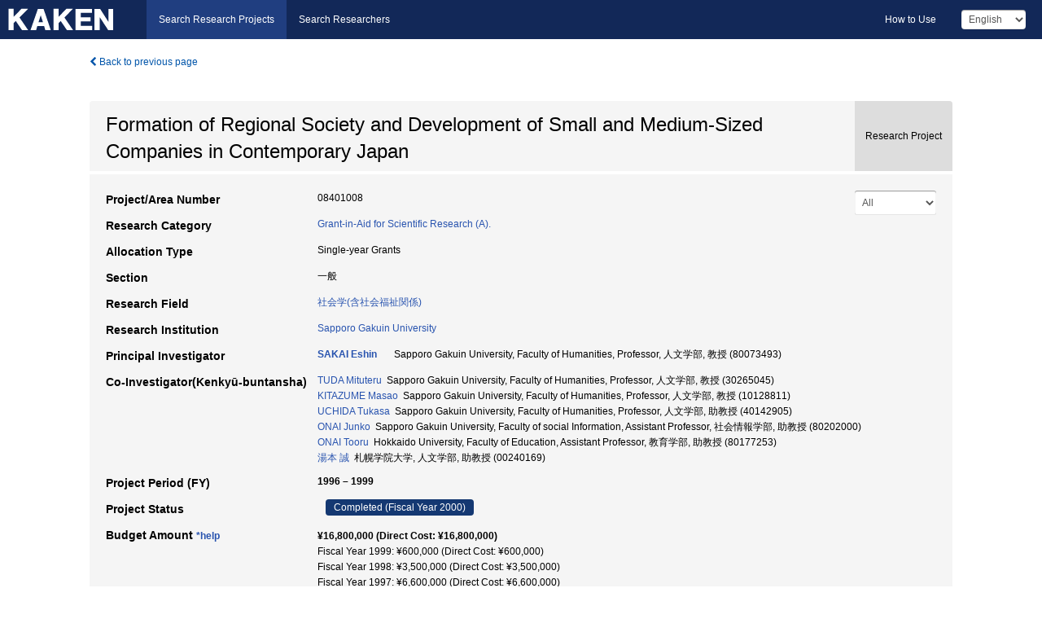

--- FILE ---
content_type: text/html; charset=utf-8
request_url: https://kaken.nii.ac.jp/en/grant/KAKENHI-PROJECT-08401008/
body_size: 15341
content:
<!DOCTYPE html>
<html>
  <head>
   
   <!-- Google Tag Manager -->
    <script nonce="uaRcdbmTlggivLJ35m9x0A==">(function(w,d,s,l,i){w[l]=w[l]||[];w[l].push({'gtm.start':
    new Date().getTime(),event:'gtm.js'});var f=d.getElementsByTagName(s)[0],
    j=d.createElement(s),dl=l!='dataLayer'?'&l='+l:'';j.async=true;j.src=
    'https://www.googletagmanager.com/gtm.js?id='+i+dl;f.parentNode.insertBefore(j,f);
    })(window,document,'script','dataLayer','GTM-P9DX5R3K');</script>
    <!-- End Google Tag Manager -->
    
    <!-- meta -->
    <meta charset="UTF-8">
    <meta http-equiv="Pragma" content="no-cache" />
    <meta http-equiv="Cache-Control" content="no-cache" />
    <meta http-equiv="Cache-Control" content="no-store" />
    <meta http-equiv="Cache-Control" content="must-revalidate" />
    <meta http-equiv="Expires" content="0" />
    

<meta property="og:title" content="Formation of Regional Society and Development of Small and Medium-Sized Companies in Contemporary Japan" />
<meta property="og:type" content="articl" />
<meta property="og:url" content="https://kaken.nii.ac.jp/grant/KAKENHI-PROJECT-08401008/" />
<meta property="og:site_name" content="KAKEN" />
<meta property="og:description" content="This research originated from my consciousness of the question how to comprehend current &#34;regional crisis and renewal&#34; that has been undergoing tumultuous changes in alignment with rapid globalization. Our research subject this time is the understanding of current structural characteristics of regional industry, which serves as the foundation of regional viability, as well as their relationship with challenges confronting regional renewal. We also considered unequal regional organization as dynamics of each local community type and performed a comparative analysis of structural development of regional industry for each type and challenges to be addressed for renewal. For local community type, we created three types, i.e., central, semi-peripheral and peripheral, as most macro-regional types of Japanese communities for the time being. Furthermore, the dynamic analysis based on the micro-community types within them validated that interregional and intra-regional inequality was more serio" />
<meta property="og:locale" content="en_US" />

<link rel="alternate" href="https://kaken.nii.ac.jp/ja/grant/KAKENHI-PROJECT-08401008/" hreflang="ja" />

<meta name="description" content="Principal Investigator：SAKAI Eshin, Project Period (FY)：1996 – 1999, Research Category：Grant-in-Aid for Scientific Research (A)., Section：一般, Research Field：社会学(含社会福祉関係)" />


    <link rel="shortcut icon" href="/static/images/favicon_kakenhi.ico" type="image/vnd.microsoft.ico" />
    <link rel="icon" href="/static/images/favicon_kakenhi.ico" type="image/vnd.microsoft.ico" />
    <!-- Bootstrap core CSS -->
    <link id="switch_style" href="/static/css/bootstrap-modal.css?1691548535" rel="stylesheet" />
    <!-- Custom styles for this template -->
    <link href="/static/css/chosentree.css?1697520787" rel="stylesheet" />
	<link href="/static/css/treeselect.css?1697520787" rel="stylesheet" />
    <link href="/static/css/cinii.css?1744347501" rel="stylesheet" />
    <link href="/static/css/dropzone.css?1691548535" rel="stylesheet" />
    <link href="/static/css/font-awesome.css?1691548535" rel="stylesheet" />
    <link href="/static/css/jquery-ui.min.css?1691548535" rel="stylesheet" />
    <link href="/static/css/box-flex.css?1691548535" rel="stylesheet" />

    <!-- HTML5 shim and Respond.js IE8 support of HTML5 elements and media queries -->
    <!--[if lt IE 9]>
    <script type="text/javascript" src="/static/js/html5shiv.js?1691548536"></script>
    <script type="text/javascript" src="/static/js/respond.min.js?1691548536"></script>
    <![endif]-->
    <script nonce="uaRcdbmTlggivLJ35m9x0A==" type="text/javascript">
    //<![CDATA[
    var static_url="/static/";
    var fault_mode="False";

    
		var ga_search= false;
    
    //]]>

    if(navigator.userAgent.match(/(iPad)/)){
        document.write('<meta name="viewport" content="width=980">');
    }
    else{
        document.write('<meta name="viewport" content="width=device-width">');
    }
</script>


    <script type="text/javascript" src="/static/js/jquery.min.js?1691548536" ></script>
    <script type="text/javascript" src="/static/js/common.js?1691548535"></script>

    <!-- <script type="text/javascript" src="/static/js/changeDisplayMode.js?1691548535"></script>
 -->
    <script type="text/javascript" src="/static/js/jquery-ui.min.js?1691548536"></script>
    <script type="text/javascript" src="/static/js/search.js?1738040106"></script>
    <!--[if IE 8.0]>
      <link href="/static/css/cinii-ie8.css?1691548535" rel="stylesheet" type="text/css" />
    <![endif]-->
  <title>KAKEN &mdash; Research Projects | Formation of Regional Society and Development of Small and Medium-Sized Companies in Contemporary Japan (KAKENHI-PROJECT-08401008)</title>
  </head>
  <body class="kakenhi grants topscreen with_sidenavi en">
  

<!-- Google Tag Manager (noscript) -->
<noscript><iframe src="https://www.googletagmanager.com/ns.html?id=GTM-P9DX5R3K"
height="0" width="0" style="display:none;visibility:hidden"></iframe></noscript>
<!-- End Google Tag Manager (noscript) -->

<div id="content">
  <form id="search" method="post" action="." autoclass="form-signin" class="form-vertical"><input type='hidden' name='csrfmiddlewaretoken' value='g1rB8C13taqKZCThG1Dsojx8szHySbvw1toKZVVNv7WYPCojosomGeATkEnUoGgU' />
  <input type="hidden" name="lang" id="lang" value="en" />
  <input type="hidden" name="url_lang" id="url_lang" value="1" />
    
    <nav class="navbar navbar-header">
      <div class="navbar-topcontent">
        <!--ブランド名 ロゴ名の表示-->
        <a href="/en/index/" class="navbar-brand headerlogo"></a>
        <!--トグルボタンの設置-->
		<button class="navbar-toggler button-menu collapsed" type="button" data-bs-toggle="collapse" data-bs-target="#nav-content" aria-controls="nav-content" aria-expanded="false" aria-label="メニュー">
          <span class="navbar-toggler-icon"></span>
        </button>
        <button type="button" class="navbar-toggler button-search collapsed" data-bs-toggle="collapse" data-bs-target="#searchbox">
          Search
        </button>
        <div id="nav-content" class="collapse navbar-collapse headermenu">
        <ul class="nav navbar-nav menu-service-list btn-group">
        　<li class="active"><a href="/en/index/">Search Research Projects</a></li>
          <li><a href="https://nrid.nii.ac.jp/en/index/">Search Researchers</a></li>
          </ul>
          <ul class="nav navbar-nav menu-kaken-use-list btn-group">
            <li><a href="https://support.nii.ac.jp/kaken/howtouse/" target="_blank">How to Use</a></li>
          </ul>
          <ul class="nav navbar-nav menu-utility-list btn-group">
            
            
                <li class="menu-utility-item">
                  <select class="form-control" name="langChange" id="langChange">
                  
                    <option value="ja">Japanese</option>
                  
                    <option value="en" selected="selected">English</option>
                  
                  </select>
                </li>
            
          </ul>
        </div>
      </div>
    </nav>
  
<div class="container body-wrap" id="listings-page">

  <div class="listing-wrapper">
    <div class="clearfix">
      <ol class="breadcrumb">
        <li><a id="searchBack" class="link-page underline link_pointer"><i class="fa fa-chevron-left"></i> Back to previous page</a></li>
      </ol>
    </div>
    
    
    <div class="summary-area">
      


  
  
  
  
  
 
 
  

<div class="page-title project">
  <h1>Formation of Regional Society and Development of Small and Medium-Sized Companies in Contemporary Japan</h1>
  
  <div class="ptype project"><p>Research Project</p></div>
  
</div>
<div class="row listing-row">
  <div class="col-sm-12">
    
     <div class="year-tab">
       <select class="form-control input-sm" name="year" id="yearChange">
        
          <option value="" selected="selected">All</option>
        
          <option value="1999">Fiscal Year 1999</option>
        
          <option value="1998">Fiscal Year 1998</option>
        
          <option value="1997">Fiscal Year 1997</option>
        
          <option value="1996">Fiscal Year 1996</option>
        
          <option value="grantAwardInfo">grantAwardInfo</option>
        
       </select>
       <input type="hidden" id="base_path" value="/grant/KAKENHI-PROJECT-08401008/" />
     </div>
    
    
    <table class="summary-table">
    
    

	
		<tr><th>Project/Area Number</th><td>
    	
			08401008
    		</td></tr>
		
	
	
	
	

    <tr>
     <th>Research Category</th>
     <td>
      
    <p> 
        
        
      <a href="/en/search/?qc=Grant-in-Aid%20for%20Scientific%20Research%20%28A%29" class="link-page underline">Grant-in-Aid for Scientific Research (A).</a>
    
    </p>
     </td></tr>
    
    <!-- <tr><th>Japan Grant Number</th><td>JP08401008</td></tr> -->
    <tr><th>Allocation Type</th><td>Single-year Grants </td></tr>
    <tr><th>Section</th><td>一般</td></tr>
    <tr><th>Research Field</th>
      <td>
      
      <a href="/en/search/?qd=%5BResearch%20Field%3AResearch%20Fields%5DLiterature/%E5%BF%83%E7%90%86%E5%AD%A6%E3%83%BB%E7%A4%BE%E4%BC%9A%E5%AD%A6%E3%83%BB%E6%95%99%E8%82%B2%E5%AD%A6%E3%83%BB%E6%96%87%E5%8C%96%E4%BA%BA%E9%A1%9E%E5%AD%A6/%E7%A4%BE%E4%BC%9A%E5%AD%A6%28%E5%90%AB%E7%A4%BE%E4%BC%9A%E7%A6%8F%E7%A5%89%E9%96%A2%E4%BF%82%29" class="link-page underline">社会学(含社会福祉関係)</a>
      
        </td></tr>
    
    
    <tr><th>Research Institution</th><td><a href="/en/search/?qe=Sapporo%20Gakuin%20University" class="link-page underline">Sapporo Gakuin University</a> </td></tr>
    
      
        
          <tr><th><h3><strong>Principal Investigator</strong></h3></th>
          <td>
          <h4><span><a href="https://nrid.nii.ac.jp/en/nrid/1000080073493/">SAKAI Eshin</a></span>&nbsp;&nbsp;Sapporo Gakuin University, Faculty of Humanities, Professor,&nbsp;人文学部,&nbsp;教授&nbsp;(80073493)</h4>
          </td></tr>
        
      
        
      
      
        
      
        
          <tr><th><strong>Co-Investigator(Kenkyū-buntansha)</strong></th>
          <td>
          <a href="https://nrid.nii.ac.jp/en/nrid/1000030265045/">TUDA Mituteru</a>&nbsp;&nbsp;Sapporo Gakuin University, Faculty of Humanities, Professor,&nbsp;人文学部,&nbsp;教授&nbsp;(30265045)
          <br />
          <a href="https://nrid.nii.ac.jp/en/nrid/1000010128811/">KITAZUME Masao</a>&nbsp;&nbsp;Sapporo Gakuin University, Faculty of Humanities, Professor,&nbsp;人文学部,&nbsp;教授&nbsp;(10128811)
          <br />
          <a href="https://nrid.nii.ac.jp/en/nrid/1000040142905/">UCHIDA Tukasa</a>&nbsp;&nbsp;Sapporo Gakuin University, Faculty of Humanities, Professor,&nbsp;人文学部,&nbsp;助教授&nbsp;(40142905)
          <br />
          <a href="https://nrid.nii.ac.jp/en/nrid/1000080202000/">ONAI Junko</a>&nbsp;&nbsp;Sapporo Gakuin University, Faculty of social Information, Assistant Professor,&nbsp;社会情報学部,&nbsp;助教授&nbsp;(80202000)
          <br />
          <a href="https://nrid.nii.ac.jp/en/nrid/1000080177253/">ONAI Tooru</a>&nbsp;&nbsp;Hokkaido University, Faculty of Education, Assistant Professor,&nbsp;教育学部,&nbsp;助教授&nbsp;(80177253)
          <br />
          <a href="https://nrid.nii.ac.jp/en/nrid/1000000240169/">湯本 誠</a>&nbsp;&nbsp;札幌学院大学,&nbsp;人文学部,&nbsp;助教授&nbsp;(00240169)
          </td></tr>
        
      
    
    
    <tr>
     <th>Project Period (FY)</th>
     <td>
      <span class="fiscal_year">1996&nbsp;&ndash;&nbsp;1999</span>
     </td>
    </tr>
    
    
    <tr>
     <th>Project Status</th>
     <td>
      <span class="pstatus">Completed&nbsp;(Fiscal Year 2000)</span>
     </td>
    </tr>
    
    
    
    	<tr><th>Budget Amount&nbsp;<a class="award_amount_help win_open" href="https://support.nii.ac.jp/kaken/project_details">*help</a></th>
    	<td>
    	 <h5>¥16,800,000 (Direct Cost: ¥16,800,000)</h5>
    	 
    	 Fiscal Year 1999: ¥600,000 (Direct Cost: ¥600,000)<br />
    	 
    	 Fiscal Year 1998: ¥3,500,000 (Direct Cost: ¥3,500,000)<br />
    	 
    	 Fiscal Year 1997: ¥6,600,000 (Direct Cost: ¥6,600,000)<br />
    	 
    	 Fiscal Year 1996: ¥6,100,000 (Direct Cost: ¥6,100,000)
    	 
    	 </td></tr>
    
    <tr><th>Keywords</th><td>globalization / regional industry / unequal regional development / regional renewal / foreign laborer / Community types / endogenous development / 社会機構-構造 / 伝統産業 / 再構造化 / 社会計画 / 中心-周辺地域 / 中小企業 / 地域形成力 / 自己再生産様式 / 都市的諸機関 / 序列競争 / 中心周辺 / 辺境</td></tr>
    
    
    <tr>
      <th>Research Abstract</th>
      <td>
        <p>This research originated from my consciousness of the question how to comprehend current &#34;regional crisis and renewal&#34; that has been undergoing tumultuous changes in alignment with rapid globalization. Our research subject this time is the understanding of current structural characteristics of regional industry, which serves as the foundation of regional viability, as well as their relationship with challenges confronting regional renewal. We also considered unequal regional organization as dynamics of each local community type and performed a comparative analysis of structural development of regional industry for each type and challenges to be addressed for renewal. For local community type, we created three types, i.e., central, semi-peripheral and peripheral, as most macro-regional types of Japanese communities for the time being. Furthermore, the dynamic analysis based on the micro-community types within them validated that interregional and intra-regional inequality was more serio
        <span id="more_abstract_1_show">…</span><a class="more link-page more_make" id="more_abstract_1"><i class="fa fa-caret-down"></i> More</a>
        <span id="more_abstract_1_list" class="more_make_list">us.<br />We also selected two different types of regions (Nagano and Gunma prefectures ; Hokkaido and Okinawa prefectures) for each macro type (semi-peripheral, peripheral) and elucidated structural development of regional industry and realities concerning the viability and development of small and medium-sized companies that promote regional industry. Semi-peripheral regions, directly affected by globalism, were witnessing rapid progress in reviewing regional industrial production systems since the high economic growth period, as well as the conversion of industrial and employment structures. In particular we paid attention to the fact that the employment of foreign workers took root in the wake of changes in employment structure, which has become a new variable factor for employment in local communities. In peripheral regions, on the other hand, the trend toward a service economy rapidly progressed without going through industrialization and a shift to a consumption-oriented society has been completed. Nevertheless, stagnation and/or decline of primary and secondary value production-type industries existed on a chronic basis, which, along with advancing intra-regional disparity, has made economic independence more difficult. Under these circumstances, movement of exploring endogenous development of regions was also observed. We paid attention to activities designed to create new communities by combining traditional industry and industries with comparative advantage to regional renewal.<a id="less_abstract_1" class="more link-page less_make"><i class="fa fa-caret-up"></i> Less</a></span>
        </p>
      </td>
    </tr>
    
    
   
    
    </table>
    
    
  </div>
</div>
    </div>
    
    
    
    <div class="details-heading"><h2>Report  </h2><span class="count">(5&nbsp;results)</span></div>
    <ul class="details-list">
    
      <li class="detail"><span class="list-title">2000</span>
      
       <span class="list-title"><a class="link-page underline" href="/en/report/KAKENHI-PROJECT-08401008/084010082000kenkyu_seika_hokoku_gaiyo/">Final Research Report Summary</a></span>
      
      
      
      </li>
     
      <li class="detail"><span class="list-title">1999</span>
      
       <span class="list-title"><a class="link-page underline" href="/en/report/KAKENHI-PROJECT-08401008/084010081999jisseki/">Annual Research Report</a></span>
      
      
      
      </li>
     
      <li class="detail"><span class="list-title">1998</span>
      
       <span class="list-title"><a class="link-page underline" href="/en/report/KAKENHI-PROJECT-08401008/084010081998jisseki/">Annual Research Report</a></span>
      
      
      
      </li>
     
      <li class="detail"><span class="list-title">1997</span>
      
       <span class="list-title"><a class="link-page underline" href="/en/report/KAKENHI-PROJECT-08401008/084010081997jisseki/">Annual Research Report</a></span>
      
      
      
      </li>
     
      <li class="detail"><span class="list-title">1996</span>
      
       <span class="list-title"><a class="link-page underline" href="/en/report/KAKENHI-PROJECT-08401008/084010081996jisseki/">Annual Research Report</a></span>
      
      
      
      </li>
     
   </ul>
    
    
    <div class="details-heading" id="heading-tabs">
      <ul class="nav nav-tabs nav-justified" role="tablist">
      <li role="presentation"><a href="#tab1" data-bs-toggle="tab" role="tab" class="active"><h2>Research Products  </h2><span class="count">(<span id="product_cnt">26</span>&nbsp;results)</span></a></li>
      
      </ul>
    </div>
      <div id="myTabContent" class="tab-content">
        
        
        <div class="tab-pane in active" id="tab1">
          <div id="product_list">
            <input type="hidden" id="grant_id" value="KAKENHI-PROJECT-08401008" />
<input type="hidden" id="product_p_id" value="" />
<input type="hidden" id="record_set" value="kakenhi" />
<input type="hidden" id="cond_type" value="" />
<input type="hidden" id="cond_year" value="" />
<div class="conditions">
  <p>
   
   <a id="year-all" class="link_pointer disabled clicked">All</a>
   <a id="year-0000" class="link_pointer searchProductYear">Other</a>
  </p>
  
  <p>
    
    <a id="type-all" class="link_pointer disabled clicked">
    All</a>
    <a id="type-publication" class="link_pointer searchProductType">
    Publications
     (26&nbsp;results)
     
     </a>
  </p>
  
</div>

  <ul>
  
    <li>
        <div class="col-sm-12 accordion">
          
            <a class="accordion-toggle accordion-caret collapsed" data-bs-toggle="collapse" href="#product_1">
              <h4>[Publications]  内田 司: &#34;沖縄県における産業の歴史的展開と(都市)(農村)の地域文化の特質&#34;調査と社会分析. 1. 5-89 (1997)<span class="pull-right year"></span></h4>
            </a>
          
          
          <div id="product_1" class="accordion-body collapse">
          <ul class="list-unstyled">
          
          
              
              
              
          
          
          
          
          
          
          
          
          
          
          
          
          
          
          
          
          
          
          
          
          
          
          
          
          
          
          
          
          
          
          <li><h5 class="col-sm-12 col-md-1">Description</h5><div class="col-sm-12 col-md-10">「研究成果報告書概要(和文)」より</div></li>
          
          <li><h5 class="col-sm-12 col-md-1">Related Report</h5><div class="col-sm-12 col-md-10">
            
            
             <i class="fa fa-file"></i> <a class="link-page" href="/en/report/KAKENHI-PROJECT-08401008/084010082000kenkyu_seika_hokoku_gaiyo/">2000  Final Research Report Summary</a>
            
            
            </div>
          </li>
          
          
          
        </ul>
      </div>
      
     </div>
    </li>
  
    <li>
        <div class="col-sm-12 accordion">
          
            <a class="accordion-toggle accordion-caret collapsed" data-bs-toggle="collapse" href="#product_2">
              <h4>[Publications]  小内 純子: &#34;地方行政と住民組織-群馬県太田市の自治体-行政区-地域住民の関連文政を中心に-&#34;調査と社会分析. 1. 91-147 (1997)<span class="pull-right year"></span></h4>
            </a>
          
          
          <div id="product_2" class="accordion-body collapse">
          <ul class="list-unstyled">
          
          
              
              
              
          
          
          
          
          
          
          
          
          
          
          
          
          
          
          
          
          
          
          
          
          
          
          
          
          
          
          
          
          
          
          <li><h5 class="col-sm-12 col-md-1">Description</h5><div class="col-sm-12 col-md-10">「研究成果報告書概要(和文)」より</div></li>
          
          <li><h5 class="col-sm-12 col-md-1">Related Report</h5><div class="col-sm-12 col-md-10">
            
            
             <i class="fa fa-file"></i> <a class="link-page" href="/en/report/KAKENHI-PROJECT-08401008/084010082000kenkyu_seika_hokoku_gaiyo/">2000  Final Research Report Summary</a>
            
            
            </div>
          </li>
          
          
          
        </ul>
      </div>
      
     </div>
    </li>
  
    <li>
        <div class="col-sm-12 accordion">
          
            <a class="accordion-toggle accordion-caret collapsed" data-bs-toggle="collapse" href="#product_3">
              <h4>[Publications]  藤井 史郎: &#34;群馬県太田市における製造業中小企業の存在形態-実態調査結果を中心に-&#34;調査と社会分析. 1. 149-183 (1997)<span class="pull-right year"></span></h4>
            </a>
          
          
          <div id="product_3" class="accordion-body collapse">
          <ul class="list-unstyled">
          
          
              
              
              
          
          
          
          
          
          
          
          
          
          
          
          
          
          
          
          
          
          
          
          
          
          
          
          
          
          
          
          
          
          
          <li><h5 class="col-sm-12 col-md-1">Description</h5><div class="col-sm-12 col-md-10">「研究成果報告書概要(和文)」より</div></li>
          
          <li><h5 class="col-sm-12 col-md-1">Related Report</h5><div class="col-sm-12 col-md-10">
            
            
             <i class="fa fa-file"></i> <a class="link-page" href="/en/report/KAKENHI-PROJECT-08401008/084010082000kenkyu_seika_hokoku_gaiyo/">2000  Final Research Report Summary</a>
            
            
            </div>
          </li>
          
          
          
        </ul>
      </div>
      
     </div>
    </li>
  
    <li>
        <div class="col-sm-12 accordion">
          
            <a class="accordion-toggle accordion-caret collapsed" data-bs-toggle="collapse" href="#product_4">
              <h4>[Publications]  湯本 誠: &#34;自動車産業における協力会組織の形成と展開-富士重工業とスバル雄飛会の事例-&#34;調査と社会分析. 2. 1-25 (1998)<span class="pull-right year"></span></h4>
            </a>
          
          
          <div id="product_4" class="accordion-body collapse">
          <ul class="list-unstyled">
          
          
              
              
              
          
          
          
          
          
          
          
          
          
          
          
          
          
          
          
          
          
          
          
          
          
          
          
          
          
          
          
          
          
          
          <li><h5 class="col-sm-12 col-md-1">Description</h5><div class="col-sm-12 col-md-10">「研究成果報告書概要(和文)」より</div></li>
          
          <li><h5 class="col-sm-12 col-md-1">Related Report</h5><div class="col-sm-12 col-md-10">
            
            
             <i class="fa fa-file"></i> <a class="link-page" href="/en/report/KAKENHI-PROJECT-08401008/084010082000kenkyu_seika_hokoku_gaiyo/">2000  Final Research Report Summary</a>
            
            
            </div>
          </li>
          
          
          
        </ul>
      </div>
      
     </div>
    </li>
  
    <li>
        <div class="col-sm-12 accordion">
          
            <a class="accordion-toggle accordion-caret collapsed" data-bs-toggle="collapse" href="#product_5">
              <h4>[Publications]  小内 透: &#34;問題意識と課題&#34;調査と社会分析. 3. 1-10 (1999)<span class="pull-right year"></span></h4>
            </a>
          
          
          <div id="product_5" class="accordion-body collapse">
          <ul class="list-unstyled">
          
          
              
              
              
          
          
          
          
          
          
          
          
          
          
          
          
          
          
          
          
          
          
          
          
          
          
          
          
          
          
          
          
          
          
          <li><h5 class="col-sm-12 col-md-1">Description</h5><div class="col-sm-12 col-md-10">「研究成果報告書概要(和文)」より</div></li>
          
          <li><h5 class="col-sm-12 col-md-1">Related Report</h5><div class="col-sm-12 col-md-10">
            
            
             <i class="fa fa-file"></i> <a class="link-page" href="/en/report/KAKENHI-PROJECT-08401008/084010082000kenkyu_seika_hokoku_gaiyo/">2000  Final Research Report Summary</a>
            
            
            </div>
          </li>
          
          
          
        </ul>
      </div>
      
     </div>
    </li>
  
    <li>
        <div class="col-sm-12 accordion">
          
            <a class="accordion-toggle accordion-caret collapsed" data-bs-toggle="collapse" href="#product_6">
              <h4>[Publications]  小内 透: &#34;工業集積の過程と地域住民層の重層構造&#34;調査と社会分析. 3. 11-34 (1999)<span class="pull-right year"></span></h4>
            </a>
          
          
          <div id="product_6" class="accordion-body collapse">
          <ul class="list-unstyled">
          
          
              
              
              
          
          
          
          
          
          
          
          
          
          
          
          
          
          
          
          
          
          
          
          
          
          
          
          
          
          
          
          
          
          
          <li><h5 class="col-sm-12 col-md-1">Description</h5><div class="col-sm-12 col-md-10">「研究成果報告書概要(和文)」より</div></li>
          
          <li><h5 class="col-sm-12 col-md-1">Related Report</h5><div class="col-sm-12 col-md-10">
            
            
             <i class="fa fa-file"></i> <a class="link-page" href="/en/report/KAKENHI-PROJECT-08401008/084010082000kenkyu_seika_hokoku_gaiyo/">2000  Final Research Report Summary</a>
            
            
            </div>
          </li>
          
          
          
        </ul>
      </div>
      
     </div>
    </li>
  
    <li>
        <div class="col-sm-12 accordion">
          
            <a class="accordion-toggle accordion-caret collapsed" data-bs-toggle="collapse" href="#product_7">
              <h4>[Publications]  湯本 誠: &#34;日系ブラジル人の雇用と職場生活&#34;調査と社会分析. 3. 35-58 (1999)<span class="pull-right year"></span></h4>
            </a>
          
          
          <div id="product_7" class="accordion-body collapse">
          <ul class="list-unstyled">
          
          
              
              
              
          
          
          
          
          
          
          
          
          
          
          
          
          
          
          
          
          
          
          
          
          
          
          
          
          
          
          
          
          
          
          <li><h5 class="col-sm-12 col-md-1">Description</h5><div class="col-sm-12 col-md-10">「研究成果報告書概要(和文)」より</div></li>
          
          <li><h5 class="col-sm-12 col-md-1">Related Report</h5><div class="col-sm-12 col-md-10">
            
            
             <i class="fa fa-file"></i> <a class="link-page" href="/en/report/KAKENHI-PROJECT-08401008/084010082000kenkyu_seika_hokoku_gaiyo/">2000  Final Research Report Summary</a>
            
            
            </div>
          </li>
          
          
          
        </ul>
      </div>
      
     </div>
    </li>
  
    <li>
        <div class="col-sm-12 accordion">
          
            <a class="accordion-toggle accordion-caret collapsed" data-bs-toggle="collapse" href="#product_8">
              <h4>[Publications]  津田光輝・小内 透・酒井恵真: &#34;太田市と大泉町の外国人政策&#34;調査と社会分析. 3. 59-82 (1999)<span class="pull-right year"></span></h4>
            </a>
          
          
          <div id="product_8" class="accordion-body collapse">
          <ul class="list-unstyled">
          
          
              
              
              
          
          
          
          
          
          
          
          
          
          
          
          
          
          
          
          
          
          
          
          
          
          
          
          
          
          
          
          
          
          
          <li><h5 class="col-sm-12 col-md-1">Description</h5><div class="col-sm-12 col-md-10">「研究成果報告書概要(和文)」より</div></li>
          
          <li><h5 class="col-sm-12 col-md-1">Related Report</h5><div class="col-sm-12 col-md-10">
            
            
             <i class="fa fa-file"></i> <a class="link-page" href="/en/report/KAKENHI-PROJECT-08401008/084010082000kenkyu_seika_hokoku_gaiyo/">2000  Final Research Report Summary</a>
            
            
            </div>
          </li>
          
          
          
        </ul>
      </div>
      
     </div>
    </li>
  
    <li>
        <div class="col-sm-12 accordion">
          
            <a class="accordion-toggle accordion-caret collapsed" data-bs-toggle="collapse" href="#product_9">
              <h4>[Publications]  小内 純子: &#34;外国人居住者と住民組織-「理想」と「現実」のはざまで&#34;調査と社会分析. 3. 83-108 (1999)<span class="pull-right year"></span></h4>
            </a>
          
          
          <div id="product_9" class="accordion-body collapse">
          <ul class="list-unstyled">
          
          
              
              
              
          
          
          
          
          
          
          
          
          
          
          
          
          
          
          
          
          
          
          
          
          
          
          
          
          
          
          
          
          
          
          <li><h5 class="col-sm-12 col-md-1">Description</h5><div class="col-sm-12 col-md-10">「研究成果報告書概要(和文)」より</div></li>
          
          <li><h5 class="col-sm-12 col-md-1">Related Report</h5><div class="col-sm-12 col-md-10">
            
            
             <i class="fa fa-file"></i> <a class="link-page" href="/en/report/KAKENHI-PROJECT-08401008/084010082000kenkyu_seika_hokoku_gaiyo/">2000  Final Research Report Summary</a>
            
            
            </div>
          </li>
          
          
          
        </ul>
      </div>
      
     </div>
    </li>
  
    <li>
        <div class="col-sm-12 accordion">
          
            <a class="accordion-toggle accordion-caret collapsed" data-bs-toggle="collapse" href="#product_10">
              <h4>[Publications]  酒井 恵真: &#34;外国人の「定住」と市民ボランティア-太田市の日本語ボランティアを事例に-&#34;調査と社会分析. 3. 109-141 (1999)<span class="pull-right year"></span></h4>
            </a>
          
          
          <div id="product_10" class="accordion-body collapse">
          <ul class="list-unstyled">
          
          
              
              
              
          
          
          
          
          
          
          
          
          
          
          
          
          
          
          
          
          
          
          
          
          
          
          
          
          
          
          
          
          
          
          <li><h5 class="col-sm-12 col-md-1">Description</h5><div class="col-sm-12 col-md-10">「研究成果報告書概要(和文)」より</div></li>
          
          <li><h5 class="col-sm-12 col-md-1">Related Report</h5><div class="col-sm-12 col-md-10">
            
            
             <i class="fa fa-file"></i> <a class="link-page" href="/en/report/KAKENHI-PROJECT-08401008/084010082000kenkyu_seika_hokoku_gaiyo/">2000  Final Research Report Summary</a>
            
            
            </div>
          </li>
          
          
          
        </ul>
      </div>
      
     </div>
    </li>
  
    <li>
        <div class="col-sm-12 accordion">
          
            <a class="accordion-toggle accordion-caret collapsed" data-bs-toggle="collapse" href="#product_11">
              <h4>[Publications]  小内 純子: &#34;日系人の労働・生活実態-「定住化」と「帰国」のはざまで-&#34;調査と社会分析. 3. 143-173 (1999)<span class="pull-right year"></span></h4>
            </a>
          
          
          <div id="product_11" class="accordion-body collapse">
          <ul class="list-unstyled">
          
          
              
              
              
          
          
          
          
          
          
          
          
          
          
          
          
          
          
          
          
          
          
          
          
          
          
          
          
          
          
          
          
          
          
          <li><h5 class="col-sm-12 col-md-1">Description</h5><div class="col-sm-12 col-md-10">「研究成果報告書概要(和文)」より</div></li>
          
          <li><h5 class="col-sm-12 col-md-1">Related Report</h5><div class="col-sm-12 col-md-10">
            
            
             <i class="fa fa-file"></i> <a class="link-page" href="/en/report/KAKENHI-PROJECT-08401008/084010082000kenkyu_seika_hokoku_gaiyo/">2000  Final Research Report Summary</a>
            
            
            </div>
          </li>
          
          
          
        </ul>
      </div>
      
     </div>
    </li>
  
    <li>
        <div class="col-sm-12 accordion">
          
            <a class="accordion-toggle accordion-caret collapsed" data-bs-toggle="collapse" href="#product_12">
              <h4>[Publications]  酒井恵真・小内 透: &#34;外国人労働者の定住化と地域社会-群馬県太田・大泉地区を事例として&#34;地域社会学年報. Vol.11. 38-56 (1999)<span class="pull-right year"></span></h4>
            </a>
          
          
          <div id="product_12" class="accordion-body collapse">
          <ul class="list-unstyled">
          
          
              
              
              
          
          
          
          
          
          
          
          
          
          
          
          
          
          
          
          
          
          
          
          
          
          
          
          
          
          
          
          
          
          
          <li><h5 class="col-sm-12 col-md-1">Description</h5><div class="col-sm-12 col-md-10">「研究成果報告書概要(和文)」より</div></li>
          
          <li><h5 class="col-sm-12 col-md-1">Related Report</h5><div class="col-sm-12 col-md-10">
            
            
             <i class="fa fa-file"></i> <a class="link-page" href="/en/report/KAKENHI-PROJECT-08401008/084010082000kenkyu_seika_hokoku_gaiyo/">2000  Final Research Report Summary</a>
            
            
            </div>
          </li>
          
          
          
        </ul>
      </div>
      
     </div>
    </li>
  
    <li>
        <div class="col-sm-12 accordion">
          
            <a class="accordion-toggle accordion-caret collapsed" data-bs-toggle="collapse" href="#product_13">
              <h4>[Publications]  貝沼 洵(名古屋大学情報文化学部): &#34;「『地域像』の転換・今日における「地域」研究に関する一試験」〜名古屋大学文学部における『地方都市』調査に経験から〜&#34;第一回札幌学院大学人文学部社会調査室編『調査と社会分析』. 1. (1997)<span class="pull-right year"></span></h4>
            </a>
          
          
          <div id="product_13" class="accordion-body collapse">
          <ul class="list-unstyled">
          
          
              
              
              
          
          
          
          
          
          
          
          
          
          
          
          
          
          
          
          
          
          
          
          
          
          
          
          
          
          
          
          
          
          
          <li><h5 class="col-sm-12 col-md-1">Description</h5><div class="col-sm-12 col-md-10">「研究成果報告書概要(和文)」より</div></li>
          
          <li><h5 class="col-sm-12 col-md-1">Related Report</h5><div class="col-sm-12 col-md-10">
            
            
             <i class="fa fa-file"></i> <a class="link-page" href="/en/report/KAKENHI-PROJECT-08401008/084010082000kenkyu_seika_hokoku_gaiyo/">2000  Final Research Report Summary</a>
            
            
            </div>
          </li>
          
          
          
        </ul>
      </div>
      
     </div>
    </li>
  
    <li>
        <div class="col-sm-12 accordion">
          
            <a class="accordion-toggle accordion-caret collapsed" data-bs-toggle="collapse" href="#product_14">
              <h4>[Publications]  波平勇夫(沖縄国際大学文学部教授/現 沖縄国際大学学長): &#34;模合からみた沖縄社会&#34;第二回札幌学院大学人文学部社会調査室編『調査と社会分析』. 2. (1998)<span class="pull-right year"></span></h4>
            </a>
          
          
          <div id="product_14" class="accordion-body collapse">
          <ul class="list-unstyled">
          
          
              
              
              
          
          
          
          
          
          
          
          
          
          
          
          
          
          
          
          
          
          
          
          
          
          
          
          
          
          
          
          
          
          
          <li><h5 class="col-sm-12 col-md-1">Description</h5><div class="col-sm-12 col-md-10">「研究成果報告書概要(和文)」より</div></li>
          
          <li><h5 class="col-sm-12 col-md-1">Related Report</h5><div class="col-sm-12 col-md-10">
            
            
             <i class="fa fa-file"></i> <a class="link-page" href="/en/report/KAKENHI-PROJECT-08401008/084010082000kenkyu_seika_hokoku_gaiyo/">2000  Final Research Report Summary</a>
            
            
            </div>
          </li>
          
          
          
        </ul>
      </div>
      
     </div>
    </li>
  
    <li>
        <div class="col-sm-12 accordion">
          
            <a class="accordion-toggle accordion-caret collapsed" data-bs-toggle="collapse" href="#product_15">
              <h4>[Publications]  新妻二男(岩手大学教育学部助教授): &#34;「東北の地域づくりと子供の生活」&#34;第三囘札幌学院人文学部社会調査室編『調査と社会分析』. 3. (1999)<span class="pull-right year"></span></h4>
            </a>
          
          
          <div id="product_15" class="accordion-body collapse">
          <ul class="list-unstyled">
          
          
              
              
              
          
          
          
          
          
          
          
          
          
          
          
          
          
          
          
          
          
          
          
          
          
          
          
          
          
          
          
          
          
          
          <li><h5 class="col-sm-12 col-md-1">Description</h5><div class="col-sm-12 col-md-10">「研究成果報告書概要(和文)」より</div></li>
          
          <li><h5 class="col-sm-12 col-md-1">Related Report</h5><div class="col-sm-12 col-md-10">
            
            
             <i class="fa fa-file"></i> <a class="link-page" href="/en/report/KAKENHI-PROJECT-08401008/084010082000kenkyu_seika_hokoku_gaiyo/">2000  Final Research Report Summary</a>
            
            
            </div>
          </li>
          
          
          
        </ul>
      </div>
      
     </div>
    </li>
  
    <li>
        <div class="col-sm-12 accordion">
          
            <a class="accordion-toggle accordion-caret collapsed" data-bs-toggle="collapse" href="#product_16">
              <h4>[Publications]  京谷栄二(長野大学産業社会学部教授): &#34;「転換期のヴェンチャー・ビジネスタウン・坂城町」&#34;第四回札幌学院大学人文学部社会調査室編『調査と社会分析』. 4(刊行予定). (2001)<span class="pull-right year"></span></h4>
            </a>
          
          
          <div id="product_16" class="accordion-body collapse">
          <ul class="list-unstyled">
          
          
              
              
              
          
          
          
          
          
          
          
          
          
          
          
          
          
          
          
          
          
          
          
          
          
          
          
          
          
          
          
          
          
          
          <li><h5 class="col-sm-12 col-md-1">Description</h5><div class="col-sm-12 col-md-10">「研究成果報告書概要(和文)」より</div></li>
          
          <li><h5 class="col-sm-12 col-md-1">Related Report</h5><div class="col-sm-12 col-md-10">
            
            
             <i class="fa fa-file"></i> <a class="link-page" href="/en/report/KAKENHI-PROJECT-08401008/084010082000kenkyu_seika_hokoku_gaiyo/">2000  Final Research Report Summary</a>
            
            
            </div>
          </li>
          
          
          
        </ul>
      </div>
      
     </div>
    </li>
  
    <li>
        <div class="col-sm-12 accordion">
          
            <a class="accordion-toggle accordion-caret collapsed" data-bs-toggle="collapse" href="#product_17">
              <h4>[Publications]  小内 途・酒井恵真 編著: &#34;日系ブラジル人の定住化と地域社会&#34;御茶の水書房. 376 (2001)<span class="pull-right year"></span></h4>
            </a>
          
          
          <div id="product_17" class="accordion-body collapse">
          <ul class="list-unstyled">
          
          
              
              
              
          
          
          
          
          
          
          
          
          
          
          
          
          
          
          
          
          
          
          
          
          
          
          
          
          
          
          
          
          
          
          <li><h5 class="col-sm-12 col-md-1">Description</h5><div class="col-sm-12 col-md-10">「研究成果報告書概要(和文)」より</div></li>
          
          <li><h5 class="col-sm-12 col-md-1">Related Report</h5><div class="col-sm-12 col-md-10">
            
            
             <i class="fa fa-file"></i> <a class="link-page" href="/en/report/KAKENHI-PROJECT-08401008/084010082000kenkyu_seika_hokoku_gaiyo/">2000  Final Research Report Summary</a>
            
            
            </div>
          </li>
          
          
          
        </ul>
      </div>
      
     </div>
    </li>
  
    <li>
        <div class="col-sm-12 accordion">
          
            <a class="accordion-toggle accordion-caret collapsed" data-bs-toggle="collapse" href="#product_18">
              <h4>[Publications]  SAKAI Eshin edit.: &#34;Social Changes in Local Communities As a Result of the Settling of Brazilian of Japanese Descent&#34;RESEARCH AND SOCIAL ANALYSIS Sapporo Gakuin University, Faculty of Humanities, Social Research station. Vol.3. 1-173 (1999)<span class="pull-right year"></span></h4>
            </a>
          
          
          <div id="product_18" class="accordion-body collapse">
          <ul class="list-unstyled">
          
          
              
              
              
          
          
          
          
          
          
          
          
          
          
          
          
          
          
          
          
          
          
          
          
          
          
          
          
          
          
          
          
          
          
          <li><h5 class="col-sm-12 col-md-1">Description</h5><div class="col-sm-12 col-md-10">「研究成果報告書概要(欧文)」より</div></li>
          
          <li><h5 class="col-sm-12 col-md-1">Related Report</h5><div class="col-sm-12 col-md-10">
            
            
             <i class="fa fa-file"></i> <a class="link-page" href="/en/report/KAKENHI-PROJECT-08401008/084010082000kenkyu_seika_hokoku_gaiyo/">2000  Final Research Report Summary</a>
            
            
            </div>
          </li>
          
          
          
        </ul>
      </div>
      
     </div>
    </li>
  
    <li>
        <div class="col-sm-12 accordion">
          
            <a class="accordion-toggle accordion-caret collapsed" data-bs-toggle="collapse" href="#product_19">
              <h4>[Publications]  SAKAI, Eshin &amp; ONAI, Toru: &#34;Social Change of Local Community by Settling of Foreigners&#34;Annals Region and Community Studies HABESTOSHA. Vol.11. 38-56 (1999)<span class="pull-right year"></span></h4>
            </a>
          
          
          <div id="product_19" class="accordion-body collapse">
          <ul class="list-unstyled">
          
          
              
              
              
          
          
          
          
          
          
          
          
          
          
          
          
          
          
          
          
          
          
          
          
          
          
          
          
          
          
          
          
          
          
          <li><h5 class="col-sm-12 col-md-1">Description</h5><div class="col-sm-12 col-md-10">「研究成果報告書概要(欧文)」より</div></li>
          
          <li><h5 class="col-sm-12 col-md-1">Related Report</h5><div class="col-sm-12 col-md-10">
            
            
             <i class="fa fa-file"></i> <a class="link-page" href="/en/report/KAKENHI-PROJECT-08401008/084010082000kenkyu_seika_hokoku_gaiyo/">2000  Final Research Report Summary</a>
            
            
            </div>
          </li>
          
          
          
        </ul>
      </div>
      
     </div>
    </li>
  
    <li>
        <div class="col-sm-12 accordion">
          
            <a class="accordion-toggle accordion-caret collapsed" data-bs-toggle="collapse" href="#product_20">
              <h4>[Publications]  ONAI, Toru &amp; SAKAI, Eshin edit.: &#34;Social Changes in Local Communities As a Result of the Settling of Brazilian of Japanese Descent&#34;OCHANOMIZUSHOBO. 376 (2001)<span class="pull-right year"></span></h4>
            </a>
          
          
          <div id="product_20" class="accordion-body collapse">
          <ul class="list-unstyled">
          
          
              
              
              
          
          
          
          
          
          
          
          
          
          
          
          
          
          
          
          
          
          
          
          
          
          
          
          
          
          
          
          
          
          
          <li><h5 class="col-sm-12 col-md-1">Description</h5><div class="col-sm-12 col-md-10">「研究成果報告書概要(欧文)」より</div></li>
          
          <li><h5 class="col-sm-12 col-md-1">Related Report</h5><div class="col-sm-12 col-md-10">
            
            
             <i class="fa fa-file"></i> <a class="link-page" href="/en/report/KAKENHI-PROJECT-08401008/084010082000kenkyu_seika_hokoku_gaiyo/">2000  Final Research Report Summary</a>
            
            
            </div>
          </li>
          
          
          
        </ul>
      </div>
      
     </div>
    </li>
  
    <li>
        <div class="col-sm-12 accordion">
          
            <a class="accordion-toggle accordion-caret collapsed" data-bs-toggle="collapse" href="#product_21">
              <h4>[Publications]  酒井恵真・小内透: &#34;外国人労働者の定住化と地域社会&#34; 地域社会学会年報. 11集. (1999)<span class="pull-right year"></span></h4>
            </a>
          
          
          <div id="product_21" class="accordion-body collapse">
          <ul class="list-unstyled">
          
          
              
              
              
          
          
          
          
          
          
          
          
          
          
          
          
          
          
          
          
          
          
          
          
          
          
          
          
          
          
          
          
          
          
          
          
          <li><h5 class="col-sm-12 col-md-1">Related Report</h5><div class="col-sm-12 col-md-10">
            
            
             <i class="fa fa-file"></i> <a class="link-page" href="/en/report/KAKENHI-PROJECT-08401008/084010081998jisseki/">1998  Annual Research Report</a>
            
            
            </div>
          </li>
          
          
          
        </ul>
      </div>
      
     </div>
    </li>
  
    <li>
        <div class="col-sm-12 accordion">
          
            <a class="accordion-toggle accordion-caret collapsed" data-bs-toggle="collapse" href="#product_22">
              <h4>[Publications]  小内透: &#34;日来ブラジル人の定住化と地域社会序問題の所在と課題・第一章工業集積の過程と地域住民の〓&#34; 調査と社会分析. 3号(未定). (1999)<span class="pull-right year"></span></h4>
            </a>
          
          
          <div id="product_22" class="accordion-body collapse">
          <ul class="list-unstyled">
          
          
              
              
              
          
          
          
          
          
          
          
          
          
          
          
          
          
          
          
          
          
          
          
          
          
          
          
          
          
          
          
          
          
          
          
          
          <li><h5 class="col-sm-12 col-md-1">Related Report</h5><div class="col-sm-12 col-md-10">
            
            
             <i class="fa fa-file"></i> <a class="link-page" href="/en/report/KAKENHI-PROJECT-08401008/084010081998jisseki/">1998  Annual Research Report</a>
            
            
            </div>
          </li>
          
          
          
        </ul>
      </div>
      
     </div>
    </li>
  
    <li>
        <div class="col-sm-12 accordion">
          
            <a class="accordion-toggle accordion-caret collapsed" data-bs-toggle="collapse" href="#product_23">
              <h4>[Publications]  湯本誠: &#34;日来外国人と受入れ企業・日本人労働者&#34; 調査と社会分析. 3号(未定). (1999)<span class="pull-right year"></span></h4>
            </a>
          
          
          <div id="product_23" class="accordion-body collapse">
          <ul class="list-unstyled">
          
          
              
              
              
          
          
          
          
          
          
          
          
          
          
          
          
          
          
          
          
          
          
          
          
          
          
          
          
          
          
          
          
          
          
          
          
          <li><h5 class="col-sm-12 col-md-1">Related Report</h5><div class="col-sm-12 col-md-10">
            
            
             <i class="fa fa-file"></i> <a class="link-page" href="/en/report/KAKENHI-PROJECT-08401008/084010081998jisseki/">1998  Annual Research Report</a>
            
            
            </div>
          </li>
          
          
          
        </ul>
      </div>
      
     </div>
    </li>
  
    <li>
        <div class="col-sm-12 accordion">
          
            <a class="accordion-toggle accordion-caret collapsed" data-bs-toggle="collapse" href="#product_24">
              <h4>[Publications]  小内純子: &#34;外国人居住者と住民組織&#34; 調査と社会分析. 3号(未定). (1999)<span class="pull-right year"></span></h4>
            </a>
          
          
          <div id="product_24" class="accordion-body collapse">
          <ul class="list-unstyled">
          
          
              
              
              
          
          
          
          
          
          
          
          
          
          
          
          
          
          
          
          
          
          
          
          
          
          
          
          
          
          
          
          
          
          
          
          
          <li><h5 class="col-sm-12 col-md-1">Related Report</h5><div class="col-sm-12 col-md-10">
            
            
             <i class="fa fa-file"></i> <a class="link-page" href="/en/report/KAKENHI-PROJECT-08401008/084010081998jisseki/">1998  Annual Research Report</a>
            
            
            </div>
          </li>
          
          
          
        </ul>
      </div>
      
     </div>
    </li>
  
    <li>
        <div class="col-sm-12 accordion">
          
            <a class="accordion-toggle accordion-caret collapsed" data-bs-toggle="collapse" href="#product_25">
              <h4>[Publications]  酒井恵真: &#34;外国人の「定住」と市民ボランティア&#34; 調査と社会分析. 3号(未定). (1999)<span class="pull-right year"></span></h4>
            </a>
          
          
          <div id="product_25" class="accordion-body collapse">
          <ul class="list-unstyled">
          
          
              
              
              
          
          
          
          
          
          
          
          
          
          
          
          
          
          
          
          
          
          
          
          
          
          
          
          
          
          
          
          
          
          
          
          
          <li><h5 class="col-sm-12 col-md-1">Related Report</h5><div class="col-sm-12 col-md-10">
            
            
             <i class="fa fa-file"></i> <a class="link-page" href="/en/report/KAKENHI-PROJECT-08401008/084010081998jisseki/">1998  Annual Research Report</a>
            
            
            </div>
          </li>
          
          
          
        </ul>
      </div>
      
     </div>
    </li>
  
    <li>
        <div class="col-sm-12 accordion">
          
            <a class="accordion-toggle accordion-caret collapsed" data-bs-toggle="collapse" href="#product_26">
              <h4>[Publications]  内田司: &#34;沖縄県における産業の歴史的展開と〈都市〉・〈農村〉地域分化の特質&#34; 札幌学院大学人文学部、社会調査室研究報告書. 1. 1-98 (1997)<span class="pull-right year"></span></h4>
            </a>
          
          
          <div id="product_26" class="accordion-body collapse">
          <ul class="list-unstyled">
          
          
              
              
              
          
          
          
          
          
          
          
          
          
          
          
          
          
          
          
          
          
          
          
          
          
          
          
          
          
          
          
          
          
          
          
          
          <li><h5 class="col-sm-12 col-md-1">Related Report</h5><div class="col-sm-12 col-md-10">
            
            
             <i class="fa fa-file"></i> <a class="link-page" href="/en/report/KAKENHI-PROJECT-08401008/084010081996jisseki/">1996  Annual Research Report</a>
            
            
            </div>
          </li>
          
          
          
        </ul>
      </div>
      
     </div>
    </li>
  
  </ul>

          </div>
        </div>
        
        
      </div>
    
  </div>
  <div class="listing-footer">
    <p class="footer-links"><strong>URL:&nbsp;</strong><input type="text" size="80" readonly="readonly" value="https://kaken.nii.ac.jp/grant/KAKENHI-PROJECT-08401008/" /></p>
   
    <div>
      <p class="pull-right">
      
        Published:&nbsp;1996-04-01&nbsp;&nbsp;
        Modified:&nbsp;2025-11-19&nbsp;&nbsp;
      
      
      </p>
    </div>
  </div>

</div><!--container-->

 </form>
</div><!-- #content -->

  
<div class="footer">
  <div class="footer-wrap">
      <div class="row">
          <div class="col-sm-8 col-xs-12">
              <p class="footer-links">
               
                  <a href="https://support.nii.ac.jp/kaken/" class="win_open active">Information</a>
               
                  <a href="https://support.nii.ac.jp/kaken/quicksearch" class="win_open">User Guide</a>
               
                  <a href="https://support.nii.ac.jp/kaken/faq/general" class="win_open">FAQ</a>
               
                  <a href="https://support.nii.ac.jp/news/kaken" class="win_open">News</a>
               
                  <a href="https://support.nii.ac.jp/kaken/about/terms" class="win_open">Terms of Use</a>
               
                  <a href="https://support.nii.ac.jp/kaken/kakenhi" class="win_open">Attribution of KAKENHI</a>
               
              </p>
          </div>
          <div class="col-sm-4 col-xs-12">
             <a class="pull-right" href="https://www.nii.ac.jp/" target="_blank"><strong>Powered by NII</strong></a>
             <a class="pull-right kakenhi-footer-logo" href="https://www.jsps.go.jp/" target="_blank"><img src="/static/images/kaken_footer_logo_en.png" alt="kakenhi" width="100" height="43" class="kakenhi logo" /></a>
          </div>
      </div>
  </div>
</div>

<!-- Bootstrap core JavaScript
================================================== -->
<!-- Placed at the end of the document so the pages load faster -->
<script type="text/javascript" src="/static/bootstrap/js/bootstrap.min.js?1697520787"></script>
<script type="text/javascript" src="/static/js/jquery.flot.js?1691548536"></script>
<script type="text/javascript" src="/static/js/dropzone.js?1691548536"></script>


</body>
</html>